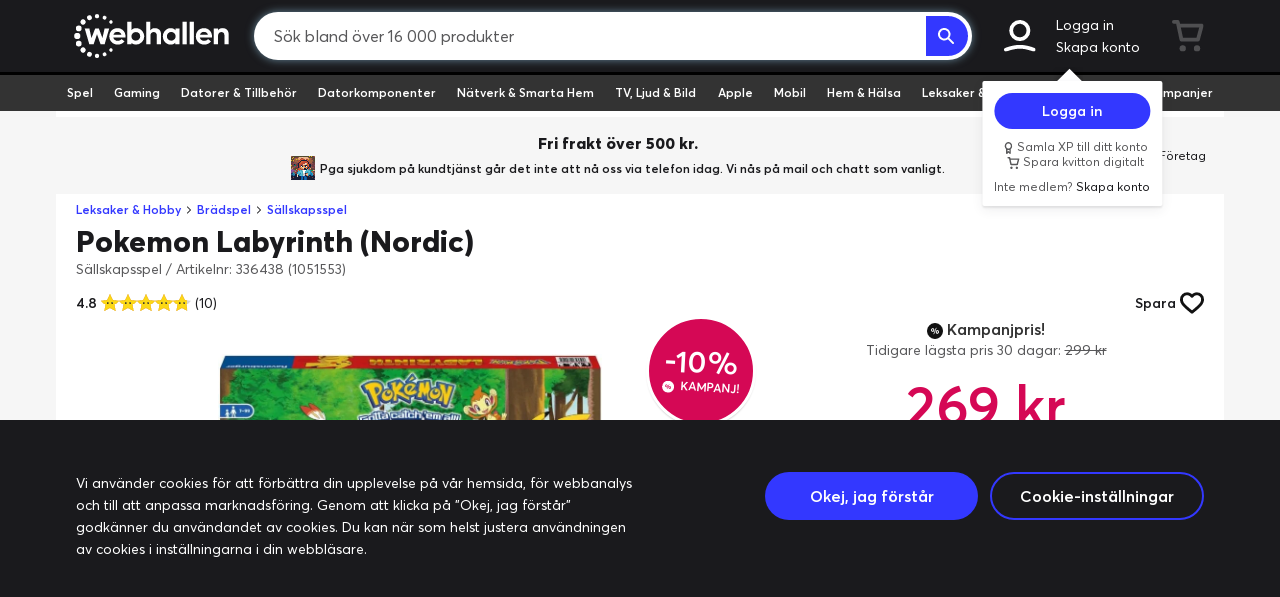

--- FILE ---
content_type: application/javascript
request_url: https://www.webhallen.com/js/202.6692.js
body_size: 372
content:
"use strict";(self.webpackChunk=self.webpackChunk||[]).push([[202],{90202:(e,t,s)=>{s.r(t),s.d(t,{default:()=>o});var a=s(17499);const r={props:{accessories:{type:Array,default:function(){return[]}}},data:function(){return{bus:a.Z,modalOpen:!1}}};const o=(0,s(51900).Z)(r,(function(){var e=this,t=e.$createElement,s=e._self._c||t;return s("div",[s("modal",{staticClass:"ml-3",attrs:{"container-style":"width: 445px; height: 530px;",hideCloseButton:!0},model:{value:e.modalOpen,callback:function(t){e.modalOpen=t},expression:"modalOpen"}},[e.accessories?s("div",{staticClass:"product-accessories-popup"},[s("div",{staticClass:"mb-4 px-0"},[s("h2",{staticClass:"level-one-heading"},[e._v("Har du allt du behöver?")]),e._v(" "),s("p",{staticClass:"text-secondary"},[e._v("Rekommenderade tillbehör")]),e._v(" "),s("product-tip-slider",{attrs:{products:e.accessories,compact:!0,showBuyBtn:!0,loop:!1,showProgressBar:!0,showProductBorder:!1,parentElement:"Product accessory popup"}})],1),e._v(" "),s("br"),e._v(" "),s("div",{staticClass:"add-insurance"},[s("text-button",{attrs:{text:"Behövs inte. Jag har allt nu!",variant:"secondary",width:"wide",center:"center"},on:{click:function(t){e.bus.$emit("modal.close")}}})],1)]):e._e()])],1)}),[],!1,null,null,null).exports}}]);
//# sourceMappingURL=202.6692.js.map

--- FILE ---
content_type: image/svg+xml
request_url: https://www.webhallen.com/img/icons/price/campaign_white.svg
body_size: 173
content:
<svg xmlns="http://www.w3.org/2000/svg" viewBox="0 0 170.48 170.48"><defs><style>.cls-1{fill:#fff;}</style></defs><title>pris_kampanj</title><g id="Layer_2" data-name="Layer 2"><g id="Layer_1-2" data-name="Layer 1"><path class="cls-1" d="M108.42,83.89c-4.55.62-5.8,5.8-5,12.22.83,6.63,3.73,11.18,7.87,10.56s5.59-5.18,4.76-12.22C115.25,88,113,83.27,108.42,83.89Z"/><path class="cls-1" d="M85.24,0a85.24,85.24,0,1,0,85.24,85.24A85.24,85.24,0,0,0,85.24,0ZM43.41,77.68C42,66.5,47.76,57,58.52,55.53c11-1.45,18,5.8,19.46,16.57,1.86,13.25-5.59,21.12-14.9,22.36C53.55,95.69,44.86,89.48,43.41,77.68Zm31.89,42-7.87,1,27.75-70,7.87-1Zm36.86-5c-9.53,1.24-18-5-19.67-16.77C91,86.79,96.83,77.26,107.6,75.82c11-1.45,18,5.8,19.46,16.57C128.72,105.64,121.26,113.5,112.16,114.74Z"/><path class="cls-1" d="M59.35,63.6c-4.35.62-5.8,5.8-5,12.22.83,6.63,3.73,11.18,8.08,10.56,4.14-.62,5.59-5.18,4.76-12.22C66.39,67.74,63.9,63,59.35,63.6Z"/></g></g></svg>


--- FILE ---
content_type: image/svg+xml
request_url: https://www.webhallen.com/api/dynimg/icon/check/1E8540
body_size: -428
content:
<svg xmlns="http://www.w3.org/2000/svg" viewBox="0 0 71.2 61.7"><defs><style>.cls-1{fill:#1E8540;}</style></defs><title>check_121212</title><g id="Layer_2" data-name="Layer 2"><g id="Layer_1-2" data-name="Layer 1"><g id="Layer_2-2" data-name="Layer 2"><g id="Layer_1-2-2" data-name="Layer 1-2"><polygon id="_Path_" data-name=" Path " class="cls-1" points="27.5 61.7 0 29.4 11.4 19.7 27.4 38.5 59.7 0 71.2 9.6 27.5 61.7"/></g></g></g></g></svg>

--- FILE ---
content_type: application/javascript
request_url: https://www.webhallen.com/js/6678.6692.js
body_size: 2021
content:
"use strict";(self.webpackChunk=self.webpackChunk||[]).push([[6678],{76678:(e,t,s)=>{s.r(t),s.d(t,{default:()=>g});var r=s(70538),i=s(37346),n=s(16477),a=s(71614),o=s(75047),v=s(66272),u=s.n(v),c=s(29779),l=s.n(c),d=s(16332),p=s(20629),w=s(91581),f=s(15590),_=s(22267);function h(e,t){var s=Object.keys(e);if(Object.getOwnPropertySymbols){var r=Object.getOwnPropertySymbols(e);t&&(r=r.filter((function(t){return Object.getOwnPropertyDescriptor(e,t).enumerable}))),s.push.apply(s,r)}return s}function m(e){for(var t=1;t<arguments.length;t++){var s=null!=arguments[t]?arguments[t]:{};t%2?h(Object(s),!0).forEach((function(t){b(e,t,s[t])})):Object.getOwnPropertyDescriptors?Object.defineProperties(e,Object.getOwnPropertyDescriptors(s)):h(Object(s)).forEach((function(t){Object.defineProperty(e,t,Object.getOwnPropertyDescriptor(s,t))}))}return e}function b(e,t,s){return t in e?Object.defineProperty(e,t,{value:s,enumerable:!0,configurable:!0,writable:!0}):e[t]=s,e}const y={components:{fixedLines:f.Z},store:o.Z,props:{adminButtons:{type:Boolean,default:!1},review:{type:Object,default:null},userVotes:{type:[Array,Object],default:null},displayProductName:{type:Boolean,default:!1},showDeleteButton:{type:Boolean,default:!1},compact:{type:Boolean,default:!1},isUpvotedReview:{type:Boolean,default:null}},data:function(){return{isUpvoted:!1,isDownvoted:!1,isExpanded:!1,abTest:_.Z}},computed:m(m({shouldShowIfVerified:function(){return!((0,w.xO)(this.review.product)&&!(0,w.bX)(this.user,this.review.product))},userPath:function(){return this.$router.route((0,w.Xf)(this.review.user,"member.achievements"))},avatarStyle:function(){return d.Z.avatarStyle(this.review)},avatarUrl:function(){return d.Z.avatarUrl(this.review)},postedString:function(){return this.languageCode,u()(1e3*this.review.createdAt,{locale:l(),addSuffix:!0,onlyNumeric:!0})},usersVote:{get:function(){return this.userVotes[this.review.id]||0},set:function(e){r.default.set(this.userVotes,this.review.id,e)}},numberOfRows:function(){return this.review.text.split("\n").length},numberOfSymbols:function(){return this.review.text.length}},(0,p.rn)({user:function(e){return e.user}})),(0,p.Se)({isLoggedIn:"user/isLoggedIn",languageCode:"i18n/languageCode",isDark:"user/isDark"})),methods:{tr:n.t.prefix("PRODUCT.REVIEW"),vote:function(e){this.isLoggedIn?(1===this.usersVote?this.review.upvotes--:-1===this.usersVote&&this.review.downvotes--,this.usersVote===e&&(e=0),this.usersVote=e,1===e?this.review.upvotes++:-1===e&&this.review.downvotes++,i.Z.put("review/"+this.review.id+"/vote").data({vote:e}).on("success",(function(){(0,a.Z)("Tack för din röst!")})).go()):(0,a.Z)("Endast medlemmar kan rösta!")}}};const g=(0,s(51900).Z)(y,(function(){var e=this,t=e.$createElement,s=e._self._c||t;return s("div",{class:["review",{compact:e.compact}]},[s("div",{staticClass:"review-header"},[s("ximg",{class:["pixelated avatar",{"avatar-small":!e.review.text||e.compact}],style:e.avatarStyle,attrs:{src:e.avatarUrl,eager:"",ariaLabel:"avatar",role:"img"}}),e._v(" "),s("div",{staticClass:"review-info"},[s("div",{staticClass:"score-time"},[e.review.isHype?s("flames",{attrs:{flames:e.review.rating}}):s("stars",{attrs:{stars:e.review.rating}}),e._v(" "),s("span",{staticClass:"sub-title"},[e._v(e._s(e.postedString))])],1),e._v(" "),s("span",{staticClass:"user"},[e.review.user&&e.review.user.isPublicProfile&&!e.review.isAnonymous?s("router-link",{staticClass:"name",attrs:{to:e.userPath}},[e._v("\n\t\t\t\t\t"+e._s(e.review.user.username)+"\n\t\t\t\t")]):s("span",{staticClass:"name"},[e._v("\n\t\t\t\t\t"+e._s(e.review.user&&!e.review.isAnonymous?e.review.user.username:"No-Face")+"\n\t\t\t\t")]),e._v(" "),e.review.user&&e.review.user.knighthood>0?s("knighthood-icon"):e._e(),e._v(" "),e.review.verifiedPurchase&&e.shouldShowIfVerified?[e.review.isHype?e.review.isHype?[s("span",{staticClass:"review-verified hype",attrs:{title:e.tr("VERIFIED_PREPURCHASE")}}),e._v(" "),e.review.isEmployee?e._e():s("span",{staticClass:"icon-description"},[e._v("\n\t\t\t\t\t\t\t"+e._s(e.tr("VERIFIED_PREPURCHASE"))+"\n\t\t\t\t\t\t")])]:e._e():[s("span",{staticClass:"review-verified purchase",attrs:{title:e.tr("VERIFIED_PURCHASE")}}),e._v(" "),e.review.isEmployee?e._e():s("span",{staticClass:"icon-description"},[e._v("\n\t\t\t\t\t\t\t"+e._s(e.tr("VERIFIED_PURCHASE"))+"\n\t\t\t\t\t\t")])]]:e._e(),e._v(" "),e.review.isEmployee?[s("span",{staticClass:"wh-logo",attrs:{title:"Jobbar på Webhallen"}}),e._v(" "),s("span",{staticClass:"icon-description"},[e._v("Jobbar på webhallen")])]:e._e()],2),e._v(" "),e.review.text&&!e.compact&&e.review.user?s("span",{staticClass:"user-level"},[e._v("\n\t\t\t\tLvl "+e._s(e.review.user.rankLevel)+" "+e._s(e.review.user.avatar.class.title)+"\n\t\t\t")]):e._e(),e._v(" "),!e.compact&&e.review.text||e.adminButtons?s("div",{staticClass:"votes"},[!e.compact&&e.review.text?[s("span",{class:["vote vote-up secondary",{active:e.usersVote>0}],attrs:{title:e.tr("VOTE_UP")},on:{click:function(t){!e.adminButtons&&e.vote(1)}}},[e._v(e._s(e.review.upvotes))]),e._v(" "),s("span",{class:["vote vote-down secondary",{active:e.usersVote<0}],attrs:{title:e.tr("VOTE_DOWN")},on:{click:function(t){!e.adminButtons&&e.vote(-1)}}},[e._v(e._s(e.review.downvotes))])]:e._e(),e._v(" "),e.showDeleteButton&&e.adminButtons?s("text-button",{staticClass:"ml-4",attrs:{text:"Ta bort",size:"tiny",width:"narrow",variant:"destructive"},on:{click:function(t){e.$emit("delete")}}}):e._e()],2):e._e()])],1),e._v(" "),e.review.text?s("div",{class:["review-text",{"compact-review-text":e.abTest.shorterReviews>0&&!e.isExpanded}]},[e.compact?[s("fixed-lines",{attrs:{lines:2,bleedHeight:.2}},e._l(e.review.text.split("\n"),(function(t,r){return s("p",{key:"review-text-"+r},[e._v("\n\t\t\t\t\t"+e._s(t)+"\n\t\t\t\t")])})))]:e._l(e.review.text.split("\n"),(function(t,r){return s("p",{key:"review-text-"+r},[e._v("\n\t\t\t\t"+e._s(t)+"\n\t\t\t")])}))],2):e._e(),e._v(" "),e.abTest.shorterReviews>0&&(e.review.text&&e.numberOfRows>7||e.numberOfSymbols>300)?s("a",{staticClass:"read-more",on:{click:function(t){e.isExpanded=!e.isExpanded}}},[e._v("\n\t\t"+e._s(e.isExpanded?"Visa mindre":"Visa mer")+"\n\t")]):e._e(),e._v(" "),e.displayProductName&&e.review.product?s("span",{staticClass:"sub-title mt-2"},[e._v("\n\t\t"+e._s(e.review.product.name)+"\n\t")]):e._e(),e._v(" "),e.compact?e._e():s("hr",{class:{_strong:e.isUpvotedReview}})])}),[],!1,null,null,null).exports}}]);
//# sourceMappingURL=6678.6692.js.map

--- FILE ---
content_type: image/svg+xml
request_url: https://www.webhallen.com/api/dynimg/category/bradspel/1A1A1D
body_size: -119
content:
<svg xmlns="http://www.w3.org/2000/svg" viewBox="0 0 43.757 38"><defs><style>.a{fill:#1A1A1D;}</style></defs><title>bradspel</title><path class="a" d="M23,34.22l-3.973-3.973A39.266,39.266,0,0,1,1.61,29.409C.6,30.268-.795,32.064.567,33.941a3.728,3.728,0,0,0,1.558,1.047h0l.006,0c.263.109.548.209.851.3a29.12,29.12,0,0,0,9.32,1.384,28.229,28.229,0,0,0,9.4-1.688h0A4.45,4.45,0,0,0,23,34.22Z"/><path class="a" d="M17.538,28.76,14.46,25.682a1.938,1.938,0,0,1,0-2.732l2.171-2.171a11.6,11.6,0,0,1-1.37-6.361,1.932,1.932,0,0,0,1.42-2.052C16.576,11,14.419,11,14.419,11l-1.652-.551-.045-.554-.809.27-.809-.27-.045.554L9.407,11S7.25,11,7.145,12.366a1.932,1.932,0,0,0,1.42,2.052c.211.158.316,6.788-5,10.683-.76,1.08-1.485,1.828-1.42,2.8A39.23,39.23,0,0,0,17.538,28.76Z"/><path class="a" d="M43.28,23.161,31.229,11.109a1.64,1.64,0,0,0-2.311,0L16.866,23.161a1.64,1.64,0,0,0,0,2.311L28.918,37.523a1.638,1.638,0,0,0,2.311,0L43.28,25.472A1.64,1.64,0,0,0,43.28,23.161ZM21.988,25.554a1.75,1.75,0,1,1,2.475,0A1.749,1.749,0,0,1,21.988,25.554Zm6.848-6.848a1.75,1.75,0,1,1,2.475,0A1.749,1.749,0,0,1,28.836,18.706Zm0,6.848a1.75,1.75,0,1,1,2.475,0A1.749,1.749,0,0,1,28.836,25.554Zm0,6.848a1.75,1.75,0,1,1,2.475,0A1.749,1.749,0,0,1,28.836,32.4Zm6.848-6.848a1.75,1.75,0,1,1,2.475,0A1.749,1.749,0,0,1,35.684,25.554Z"/><circle class="a" cx="11.775" cy="5.999" r="5.999"/></svg>

--- FILE ---
content_type: image/svg+xml
request_url: https://www.webhallen.com/api/dynimg/category/datorkomponenter/1A1A1D
body_size: 371
content:
<?xml version="1.0" encoding="utf-8"?>
<!-- Generator: Adobe Illustrator 21.0.0, SVG Export Plug-In . SVG Version: 6.00 Build 0)  -->
<svg version="1.1" id="Lager_1" xmlns="http://www.w3.org/2000/svg" xmlns:xlink="http://www.w3.org/1999/xlink" x="0px" y="0px"
	 viewBox="0 0 256 118.6" style="enable-background:new 0 0 256 118.6;" xml:space="preserve">
<style type="text/css">
	.st0{fill:#1A1A1D;}
</style>
<g>
	<polygon class="st0" points="0.2,0 0.2,5.6 19.1,5.6 19.1,19.1 12.1,19.1 12.1,44.8 19.1,44.8 19.1,54 12.1,54 12.1,79.7 
		19.1,79.7 19.1,103.5 24.2,103.5 24.2,79.7 24.2,54 24.2,44.8 24.2,19.1 24.2,5.6 24.2,0 19.1,0 	"/>
	<rect x="19.1" y="108" class="st0" width="5.1" height="10.5"/>
	<rect x="28" y="1.5" class="st0" width="125.3" height="97.5"/>
	<rect x="48" y="103.4" class="st0" width="99.6" height="11.3"/>
	<path class="st0" d="M156.7,1.5v97.5H256V1.5H156.7z M206.3,86.3c-19.9,0-36.1-16.2-36.1-36.1s16.2-36.1,36.1-36.1
		c19.9,0,36.1,16.2,36.1,36.1C242.4,70.3,226.2,86.3,206.3,86.3z"/>
	<path class="st0" d="M207.7,36.7V17.3c-0.4,0-1-0.1-1.4-0.1c-0.4,0-1,0-1.4,0.1v19.6c0.4,0,1-0.1,1.4-0.1
		C206.9,36.6,207.3,36.7,207.7,36.7z"/>
	<path class="st0" d="M204.9,63.9v19.6c0.4,0,1,0.1,1.4,0.1s1,0,1.4-0.1V63.9c-0.4,0-1,0.1-1.4,0.1C205.9,64,205.3,64,204.9,63.9z"
		/>
	<path class="st0" d="M192.7,50.4c0-0.6,0-1,0.1-1.4h-19.6c0,0.4-0.1,1-0.1,1.4c0,0.4,0,1,0.1,1.4h19.6
		C192.8,51.4,192.7,50.8,192.7,50.4z"/>
	<path class="st0" d="M220,50.4c-0.1,0.4-0.1,0.9-0.1,1.4h19.6c0-0.4,0.1-1,0.1-1.4c0-0.4,0-1-0.1-1.4h-19.6
		C219.9,49.4,220,49.9,220,50.4z"/>
	<path class="st0" d="M216.9,41.7l13.8-13.8c-0.7-0.7-1.3-1.4-2-2l-13.8,13.8C215.6,40.3,216.4,41.1,216.9,41.7z"/>
	<path class="st0" d="M195.7,58.9l-13.8,13.8c0.7,0.7,1.3,1.4,2,2l13.8-13.8C197,60.3,196.3,59.7,195.7,58.9z"/>
	<path class="st0" d="M197.8,39.7l-13.8-13.8c-0.7,0.7-1.4,1.3-2,2l13.8,13.8C196.3,41.1,197,40.3,197.8,39.7z"/>
	<path class="st0" d="M214.9,60.9l13.8,13.8c0.7-0.7,1.4-1.3,2-2l-13.8-13.8C216.4,59.7,215.6,60.3,214.9,60.9z"/>
	<path class="st0" d="M202.5,37.2l-7.5-18c-0.9,0.3-1.8,0.7-2.7,1.1l7.5,18C200.8,37.9,201.7,37.5,202.5,37.2z"/>
	<path class="st0" d="M210.2,63.4l7.5,18c0.9-0.3,1.8-0.7,2.7-1.1l-7.5-18C211.9,62.8,211.1,63.1,210.2,63.4z"/>
	<path class="st0" d="M219.5,46.5l18-7.5c-0.3-0.9-0.7-1.8-1.1-2.7l-18,7.5C218.8,44.7,219.1,45.6,219.5,46.5z"/>
	<path class="st0" d="M193.2,54.1l-18,7.5c0.3,0.9,0.7,1.8,1.1,2.7l18-7.5C193.9,55.9,193.6,55,193.2,54.1z"/>
	<path class="st0" d="M192.4,80.4c0.9,0.4,1.8,0.8,2.7,1.1l7.5-18c-0.9-0.2-1.9-0.7-2.7-1.1L192.4,80.4z"/>
	<path class="st0" d="M220.4,20.3c-0.9-0.4-1.8-0.8-2.7-1.1l-7.5,18c0.9,0.2,1.9,0.7,2.7,1.1L220.4,20.3z"/>
	<path class="st0" d="M218.4,56.8l18,7.5c0.4-0.9,0.8-1.8,1.1-2.7l-18-7.5C219.3,55,218.8,56,218.4,56.8z"/>
	<path class="st0" d="M194.3,43.8l-18-7.5c-0.4,0.9-0.8,1.8-1.1,2.7l18,7.5C193.5,45.6,193.9,44.6,194.3,43.8z"/>
	<circle class="st0" cx="206.3" cy="50.4" r="10.5"/>
</g>
</svg>


--- FILE ---
content_type: image/svg+xml
request_url: https://www.webhallen.com/img/logos/wh_logo_white.svg
body_size: 850
content:
<svg xmlns="http://www.w3.org/2000/svg" viewBox="0 0 392.93 111.54">
<defs>
    <style>
    .cls-1{fill:#fff;}</style>
</defs>
<g id="Layer_2" data-name="Layer 2">
    <g id="Layer_1-2" data-name="Layer 1">
        <g id="Layer_2-2" data-name="Layer 2">
            <g id="Layer_1-2-2" data-name="Layer 1-2">
                <path class="cls-1" d="M15.78,55.74a7.89,7.89,0,1,1-7.89-7.89h0a7.89,7.89,0,0,1,7.89,7.89"/>
                <path class="cls-1" d="M63.63,5.52A5.53,5.53,0,1,1,58.09,0h0a5.53,5.53,0,0,1,5.52,5.52"/>
                <path class="cls-1" d="M63.63,106a5.53,5.53,0,1,1-5.54-5.52h0A5.52,5.52,0,0,1,63.63,106"/>
                <path class="cls-1" d="M27.34,86.5a6.71,6.71,0,1,1-9.49,0h0a6.72,6.72,0,0,1,9.48,0"/>
                <path class="cls-1" d="M96.68,17.16a4.34,4.34,0,1,1-6.14,0,4.35,4.35,0,0,1,6.14,0"/>
                <path class="cls-1" d="M96.68,88.17a4.34,4.34,0,1,1-6.14,0,4.35,4.35,0,0,1,6.14,0"/>
                <path class="cls-1" d="M19,75a7.3,7.3,0,1,1-7.3-7.3A7.3,7.3,0,0,1,19,75h0"/>
                <path class="cls-1" d="M44.54,7a6.12,6.12,0,1,1-8-3.31,6.13,6.13,0,0,1,8,3.31h0"/>
                <path class="cls-1" d="M81.88,100.24a4.93,4.93,0,1,1-6.45-2.67,4.93,4.93,0,0,1,6.45,2.67h0"/>
                <path class="cls-1" d="M41.23,96.48a6.12,6.12,0,1,1-8,3.31,6.13,6.13,0,0,1,8-3.31h0"/>
                <path class="cls-1" d="M79.21,4.79a4.93,4.93,0,1,1-6.45,2.67,4.94,4.94,0,0,1,6.45-2.67"/>
                <path class="cls-1" d="M11.71,29.22a7.3,7.3,0,1,1-7.3,7.3,7.3,7.3,0,0,1,7.3-7.3"/>
                <path class="cls-1" d="M27.34,15.49a6.7,6.7,0,1,1-9.48,0,6.71,6.71,0,0,1,9.48,0h0"/>
                <path class="cls-1" d="M130.51,56.44c0-11.19-8.39-20.68-20.25-20.68-12.8,0-20.85,9.66-20.85,20.93,0,11.78,9.33,20.85,21.44,20.85,6.87,0,13.31-3.05,17-8.22l-7.12-5.68a12.49,12.49,0,0,1-9.91,4.41c-6,0-10-3.48-11.19-8.31h30.68A21.43,21.43,0,0,0,130.51,56.44Zm-30.59-4a10.66,10.66,0,0,1,10.25-7.21c5,0,9.24,3.14,9.83,7.21Z"/>
                <path class="cls-1" d="M157.38,35.76c-3.3,0-8.9.94-11.78,5.09V19.58H135.18v57.2H145.6V73.39a19,19,0,0,0,11.53,4.15,20.8,20.8,0,0,0,21-20.51C178.14,45.59,169.24,35.76,157.38,35.76Zm-.59,31.78c-6.19,0-11.19-4.41-11.19-10.51a11,11,0,0,1,10.72-11.27h.47A11.34,11.34,0,0,1,167.89,57c0,5.29-4.83,10.54-11.1,10.54Z"/>
                <path class="cls-1" d="M205.38,35.76c-4.58,0-9,1.36-11.78,5.68V19.58H183.09v57.2h10.76v-22c0-6,3.9-9.07,8.47-9.07,4.92,0,7.8,3.22,7.8,9v22h10.76V51.27c0-9.83-6.52-15.51-15.5-15.51"/>
                <path class="cls-1" d="M257.51,36.53v4.91c-2.46-3.73-6.11-5.68-12.46-5.68-9.32,0-19.57,8.56-19.57,21.19s10.42,20.59,19.57,20.59c5.93,0,9.41-1.86,12.2-4.92v4.16H268V36.53Zm-10.68,31c-6.1,0-11.1-5-11.1-10.59A11.14,11.14,0,1,1,258,56.2q0,.33,0,.66c0,5.68-5,10.68-11.17,10.68Z"/>
                <rect class="cls-1" x="275.49" y="19.58" width="10.76" height="57.2"/>
                <rect class="cls-1" x="293.65" y="19.58" width="10.76" height="57.2"/>
                <path class="cls-1" d="M350.47,56.44c0-11.19-8.39-20.68-20.25-20.68-12.8,0-20.85,9.66-20.85,20.93,0,11.78,9.32,20.85,21.44,20.85,6.86,0,13.3-3.05,16.95-8.22l-7.12-5.68a12.5,12.5,0,0,1-9.92,4.41c-6,0-10-3.48-11.18-8.31h30.67A21.39,21.39,0,0,0,350.47,56.44Zm-30.59-4a10.66,10.66,0,0,1,10.25-7.21c5,0,9.24,3.14,9.83,7.21Z"/>
                <path class="cls-1" d="M377.42,35.76c-4.57,0-9,1.36-11.78,5.68V36.53h-10.5V76.78H365.9v-22c0-6,3.9-9.07,8.47-9.07,4.92,0,7.8,3.22,7.8,9v22h10.76V51.27c0-9.83-6.53-15.51-15.51-15.51"/>
                <polygon class="cls-1" points="38.53 76.78 49.38 76.78 58.1 51.1 67.17 76.78 77.43 76.78 89.22 36.53 77.44 36.53 71.92 60.94 62.68 36.53 53.53 36.53 44.04 60.94 38.6 36.53 26.91 36.53 38.53 76.78"/>
            </g>
        </g>
    </g>
</g>
</svg>


--- FILE ---
content_type: application/javascript
request_url: https://www.webhallen.com/js/9887.6692.js
body_size: 2691
content:
"use strict";(self.webpackChunk=self.webpackChunk||[]).push([[9887],{59887:(t,e,n)=>{n.r(e),n.d(e,{default:()=>m});var i,r=n(71614),o=n(75047),u=n(16477),a=n(91581),s=n(17499),d=n(20629),c=n(17984);function l(t,e){var n=Object.keys(t);if(Object.getOwnPropertySymbols){var i=Object.getOwnPropertySymbols(t);e&&(i=i.filter((function(e){return Object.getOwnPropertyDescriptor(t,e).enumerable}))),n.push.apply(n,i)}return n}function p(t){for(var e=1;e<arguments.length;e++){var n=null!=arguments[e]?arguments[e]:{};e%2?l(Object(n),!0).forEach((function(e){h(t,e,n[e])})):Object.getOwnPropertyDescriptors?Object.defineProperties(t,Object.getOwnPropertyDescriptors(n)):l(Object(n)).forEach((function(e){Object.defineProperty(t,e,Object.getOwnPropertyDescriptor(n,e))}))}return t}function h(t,e,n){return e in t?Object.defineProperty(t,e,{value:n,enumerable:!0,configurable:!0,writable:!0}):t[e]=n,t}const f={store:o.Z,props:(i={product:{type:Object,required:!0},size:{default:"big"},buttonSize:{type:String,default:"normal"},insured:{type:Boolean,default:!1},secondaryBuyButton:{type:Boolean,default:!1},shouldShowAccessoriesPopup:{type:Boolean,default:!1}},h(i,"buttonSize",{type:String,default:"normal"}),h(i,"stretch",{type:Boolean,default:!1}),h(i,"width",{type:String,default:"normal",required:!1}),h(i,"center",{type:Boolean,default:!1}),h(i,"parentElement",{type:String,default:""}),h(i,"subscription",{type:Boolean,default:!1}),h(i,"selectedBundleProducts",{type:Array,default:function(){return[]}}),i),data:function(){return{buyButtonClicked:!1}},mounted:function(){s.Z.$on("product-page.add-to-cart",this.showGoToCartButton),s.Z.$on("product-page.remove-from-cart",this.changeCartButton),s.Z.$on("btn.update",this.changeCartButton)},beforeDestroy:function(){s.Z.$off("product-page.add-to-cart",this.showGoToCartButton),s.Z.$off("product-page.remove-from-cart",this.changeCartButton),s.Z.$off("btn.update",this.changeCartButton)},methods:{convertToCdnUrl:a.ak,t:u.t.prefix("BUY_BTN"),addToCart:function(){var t,e=this;if(this.fullyBooked)(0,r.Z)("Denna produkt är tillfälligt fullbokad och kan därför inte läggas till i varukorgen");else if(this.product.discontinued>0&&!this.inStock)(0,r.Z)("Denna produkt har tyvärr utgått och kan därför inte läggas till i varukorgen");else{if(!this.notYetAvailable){(0,a.MY)("optimize.add_to_cart");var n={};this.insured&&(void 0===this.product.extraData&&(n={}),n.insured=!0),n.source=this.$route.name;var i=o.Z.state.cart.rows.map((function(t){return t.product.id})),u=i.some((function(t){return t===e.product.id})),s=i.some((function(t){return 290553===t}))&&290553!==this.product.id,d=i.some((function(t){return 391620===t}))&&391620!==this.product.id;if(s||d)return 290553===this.product.id&&d||391620===this.product.id&&s?(0,r.Z)("Ajdå! Denna produkt kan tyvärr inte kombineras med din nuvarande varukorg. Slutför din första beställning eller töm din varukorg."):(0,r.Z)("Ajdå! Din varukorg innehåller både fysiska och digitala produkter. Slutför din första beställning eller töm din varukorg."),!1;if(u&&!this.selectedBundleProducts.length)return(0,r.Z)("Du har redan denna vara i varukorgen."),!1;if(this.selectedBundleProducts.length){var l=[];u||l.push({product:this.product,amount:1}),this.selectedBundleProducts.forEach((function(t){var n=Object.assign({},t);t.id===e.product.id||i.includes(t.id)||l.push({product:n,amount:1})})),this.$store.dispatch("cart/addMany",{products:l,extraData:n,trackingData:{event:"addToCart",source:"Product page bundle",coupon:!0}})}else{var p={event:"addToCart",source:""!==this.parentElement?this.parentElement:this.$route.name,rating:!0,stock:!0,coupon:!0};this.$store.dispatch("cart/add",{product:this.product,extraData:n,trackingData:p})}if(null!==(t=this.product)&&void 0!==t&&t.ticket){var h={touchpoint:(0,c.n)()?"DESKTOP":"MOBILE"};waja.get("productdiscovery/click/"+this.product.ticket+"/addToCart").data(h).go()}for(var f=this.$parent;f;){if(f.buyButtonClick){f.buyButtonClick(this.product);break}f=f.$parent}return!0}(0,r.Z)("Denna produkt kan inte köpas ännu!")}},openLogin:function(t){t.preventDefault(),this.isLoggedIn||s.Z.$emit("open:login"),this.minimumRankRuleFulfilled||this.isLoggedIn?this.minimumRankRuleFulfilled||!this.isLoggedIn||(0,r.Z)("Du har för låg medlemsnivå för kunna köpa denna produkt"):(0,r.Z)("Du behöver vara inloggad för att kunna köpa denna produkt")},updateButton:function(t){t.preventDefault();var e=!1;this.buyButtonClicked?(s.Z.$emit("cart:open"),s.Z.$emit("product-page.remove-from-cart"),s.Z.$emit("modal.close")):this.subscription?this.$emit("addPhoneSubscription"):(e=this.addToCart())&&(this.$emit("triggerInsurance"),this.$emit("getOffers")),this.canBuy&&!this.subscription&&e&&(this.buyButtonClicked=!0)},showGoToCartButton:function(t){this.buyButtonClicked=!0,"main-prod"===t&&s.Z.$emit("product-page.main-product-added")},changeCartButton:function(){this.buyButtonClicked=!1},scrollToTop:function(){(0,a.dv)(0,.5)},showMailInput:function(){s.Z.$emit("show-mail-input-modal")}},computed:p(p({canBuy:function(){return!this.onlyStorePickup&&!this.fullyBooked&&!(this.product.discontinued>0&&!this.inStock)&&!this.notYetAvailable&&this.minimumRankRuleFulfilled},onlyStorePickup:function(){var t,e=this;if(Object.keys(this.product.stock).length&&(null===(t=this.product.stock)||void 0===t||!t.download)){var n=this.product.stock.web;return this.eolFromStoreShipmentEnabled||(n=Object.keys(this.product.stock.webStock).some((function(t){return!e.product.stock.hasOwnProperty(t)&&e.product.stock.webStock[t]}))),this.product.discontinued>0&&this.isReleased&&!n&&this.product.stock.isTrue}return!1},isReleased:function(){if(!this.product||!this.product.release)return!0;var t=new Date;return t.setTime(1e3*this.product.release.timestamp),new Date>=t},inStock:function(){if(this.product.stock){var t=this.product.stock;for(var e in t)if((!isNaN(e)||"web"===e)&&t[e]>0)return!0}return!1},notYetAvailable:function(){return this.product.statusCodes&&this.product.statusCodes.indexOf(10)>=0},fullyBooked:function(){return this.product.statusCodes&&this.product.statusCodes.indexOf(9)>=0},mailCustomerWhenAvailable:function(){return(0,a.xO)(this.product)?!(0,a.bX)(this.user,this.product):this.product.statusCodes&&this.product.statusCodes.indexOf(11)>=0},type:function(){return this.notYetAvailable?"not-yet-available":this.fullyBooked?"fully-booked":this.product.discontinued>0&&!this.inStock?"unavailable":this.isReleased?"buy":"preorder"},text:function(){return this.onlyStorePickup?"Kan endast köpas i butik":this.subscription?"Köp med abonnemang":!this.isLoggedIn&&this.product.minimumRankLevel>0?"Enbart tillgänglig för medlemmar":this.isLoggedIn&&this.product.minimumRankLevel>this.userRankLevel?"Ej tillgänglig för din medlemsnivå":this.buyButtonClicked?"Gå till varukorgen":"buy"===this.type&&"small"===this.size?"":this.t(this.type.toUpperCase()+"."+this.size.toUpperCase())},title:function(){return this.t(this.type.toUpperCase()+".BIG")},minimumRankRuleFulfilled:function(){return!(!this.isLoggedIn&&this.product.minimumRankLevel>0||this.isLoggedIn&&this.product.minimumRankLevel>this.userRankLevel)}},(0,d.Se)({isLoggedIn:"user/isLoggedIn",userRankLevel:"user/rankLevel"})),(0,d.rn)({user:function(t){return t.user},eolFromStoreShipmentEnabled:function(t){return t.shippingMethodRelatedInfo.eolFromStoreShipmentEnabled}})),watch:{product:function(t,e){t.id!==e.id&&(this.buyButtonClicked=!1)}}};const m=(0,n(51900).Z)(f,(function(){var t=this,e=t.$createElement,n=t._self._c||e;return n("transition",{attrs:{name:"fade",mode:"out-in"}},[t.mailCustomerWhenAvailable?n("text-button",{staticClass:"_secondary",attrs:{text:"Meddela mig",size:t.buttonSize,width:t.width,center:t.center},on:{click:function(e){t.showMailInput()}}}):t.product.minimumRankLevel&&t.product.minimumRankLevel>this.userRankLevel?n("text-button",{attrs:{variant:t.secondaryBuyButton?"secondary":null,text:t.text,size:t.buttonSize,width:t.width,center:t.center,disabled:!t.canBuy},on:{click:t.openLogin}}):!t.buyButtonClicked&&t.product.price?n("text-button",{attrs:{variant:t.secondaryBuyButton?"secondary":null,text:t.text,size:t.buttonSize,width:t.width,center:t.center,disabled:!t.canBuy},on:{click:t.updateButton}}):t.product.price?n("text-button",{attrs:{variant:"cart",leftIcon:"check_mark",rightIcon:"chevron_right",text:t.text||"&nbsp;",size:t.buttonSize,width:t.width,center:t.center},on:{click:t.updateButton}}):t._e()],1)}),[],!1,null,null,null).exports}}]);
//# sourceMappingURL=9887.6692.js.map

--- FILE ---
content_type: image/svg+xml
request_url: https://www.webhallen.com/img/icons/product_return.svg
body_size: 234
content:
<?xml version="1.0" encoding="UTF-8"?><svg id="b" xmlns="http://www.w3.org/2000/svg" viewBox="0 0 308.667 230.531"><defs><style>.d{fill:#121212;}</style></defs><g id="c"><path class="d" d="M218.958,51.113H63.163l19.532-19.532c7.225-7.225,7.225-18.938,0-26.163s-18.938-7.224-26.163,0L5.42,56.53c-.432,.431-.84,.886-1.228,1.358-.173,.21-.323,.432-.485,.648-.2,.267-.406,.528-.592,.805-.175,.261-.326,.532-.486,.799-.15,.25-.307,.495-.445,.753-.146,.273-.27,.553-.4,.831-.127,.269-.262,.534-.376,.81-.112,.27-.202,.545-.3,.818-.106,.296-.22,.588-.312,.891-.083,.273-.143,.55-.212,.826-.078,.309-.165,.614-.227,.929-.063,.318-.1,.639-.146,.959-.04,.277-.092,.549-.12,.83-.058,.592-.088,1.186-.09,1.78,0,.015-.002,.029-.002,.044s.002,.029,.002,.044c.001,.594,.032,1.188,.09,1.78,.028,.28,.08,.553,.12,.83,.046,.32,.083,.641,.146,.959,.062,.314,.148,.618,.227,.926,.07,.277,.13,.556,.213,.83,.091,.301,.204,.592,.31,.887,.099,.274,.189,.551,.301,.822,.114,.275,.248,.539,.375,.807,.131,.279,.255,.561,.402,.835,.138,.256,.294,.5,.442,.749,.161,.269,.313,.541,.488,.803,.184,.275,.388,.533,.586,.797,.164,.219,.316,.444,.491,.657,.387,.472,.795,.925,1.226,1.356h0l50.222,50.222c3.613,3.613,8.347,5.419,13.082,5.418,4.734,0,9.47-1.807,13.082-5.418,7.225-7.225,7.225-18.938,0-26.163l-18.641-18.641H218.958c29.063,0,52.708,23.645,52.708,52.709s-23.645,52.708-52.708,52.708c-10.218,0-18.5,8.283-18.5,18.5s8.282,18.5,18.5,18.5c49.465,0,89.708-40.243,89.708-89.709s-40.243-89.708-89.708-89.708Z"/></g></svg>

--- FILE ---
content_type: application/javascript
request_url: https://www.webhallen.com/js/4752.6692.js
body_size: 799
content:
"use strict";(self.webpackChunk=self.webpackChunk||[]).push([[4752],{74752:(t,e,r)=>{r.r(e),r.d(e,{default:()=>s});const o={props:{productPrice:{type:Object,required:!0},compact:{type:Boolean,default:!1},showWhenSaleOver:{type:Boolean,default:!1},overBookingProtection:{type:Boolean,default:!1}},data:function(){return{showCountDown:!1}},computed:{saleEndPrefix:function(){var t="";return this.compact&&this.productPrice.maxAmountForPrice||this.salesProgress>=1?t="":this.daysUntilEndOfSale>3?t="Slutar":(this.showCountDown||this.daysUntilEndOfSale>0)&&(t="Slutar om"),t},formattedSaleEnds:function(){var t="";if(this.salesProgress>=1||0===this.productPrice.amountLeft)t="Dealen är slut";else if(this.daysUntilEndOfSale>3)this.setShowCountDown(!1),t=this.endOfSale.toLocaleDateString("sv-SE",{year:"numeric",month:"numeric",day:"numeric"});else if(this.daysUntilEndOfSale>0){this.setShowCountDown(!1);var e=this.daysUntilEndOfSale>1?"dagar":"dag";t=this.daysUntilEndOfSale+" "+e}else this.setShowCountDown(!0);return t},formattedProductAmount:function(){return this.saleOver?this.productPrice.maxAmountForPrice+"/"+this.productPrice.maxAmountForPrice+" sålda":this.productPrice.flashSale?Math.min(this.productPrice.soldAmount||0,this.productPrice.maxAmountForPrice)+"/"+this.productPrice.maxAmountForPrice+" sålda":(this.productPrice.amountLeft||0)+(this.overBookingProtection?" st kvar tills fullbokad.":" st kvar till kampanjpris.")},formattedCountdown:function(){return this.saleOver?new Date:this.endOfSale},salesProgress:function(){return this.saleOver?1:this.productPrice.maxAmountForPrice&&this.productPrice.soldAmount?this.productPrice.soldAmount/this.productPrice.maxAmountForPrice:0},saleOver:function(){var t=new Date;return this.productPrice.nearlyOver&&t>=this.endOfSale},daysUntilEndOfSale:function(){var t=new Date;return Math.floor((this.endOfSale-t)/864e5)},showElement:function(){return!!this.showWhenSaleOver||(this.productPrice.flashSale?!(this.salesProgress>=1):this.productPrice.amountLeft?!this.saleOver&&(this.productPrice.amountLeft<=30||this.daysUntilEndOfSale<=3):!this.saleOver&&this.daysUntilEndOfSale<3)},showProductAmount:function(){return this.productPrice.maxAmountForPrice||this.productPrice.amountLeft&&this.productPrice.amountLeft<=30},endOfSale:function(){return new Date(this.productPrice.endAt)},flashSaleClasses:function(){return[{"sales-progress":this.productPrice.flashSale&&this.productPrice.maxAmountForPrice,compact:this.compact,"sale-over":this.salesProgress>=1,"pre-book":this.overBookingProtection}]}},methods:{setShowCountDown:function(t){this.showCountDown=t}}};const s=(0,r(51900).Z)(o,(function(){var t=this,e=t.$createElement,r=t._self._c||e;return t.showElement?r("div",{class:["flash-sale",t.flashSaleClasses]},[t.showProductAmount?[t.productPrice.flashSale&&t.productPrice.maxAmountForPrice?r("progress-bar",{attrs:{value:t.salesProgress,gradientColors:["#D50855","#FED900"]}}):t._e(),t._v(" "),r("span",{staticClass:"product-amount"},[t._v("\n\t\t\t"+t._s(t.formattedProductAmount)+" \n\t\t")])]:t._e(),t._v(" "),t.productPrice.flashSale||t.daysUntilEndOfSale<=3?r("span",{staticClass:"end-time"},[t._v("\n\t\t"+t._s(t.saleEndPrefix)+"\n\t\t"),t.showCountDown?r("countdown-timer",{attrs:{targetTime:t.formattedCountdown,compactCountdown:""}}):[t._v("\n\t\t\t"+t._s(t.formattedSaleEnds)+"\n\t\t")]],2):t._e()],2):t._e()}),[],!1,null,null,null).exports}}]);
//# sourceMappingURL=4752.6692.js.map

--- FILE ---
content_type: image/svg+xml
request_url: https://www.webhallen.com/api/dynimg/icon/heart/D6D6D6
body_size: -437
content:
<svg xmlns="http://www.w3.org/2000/svg" viewBox="0 0 16.26 13.86"><defs><style>.cls-1{fill:#D6D6D6;}</style></defs><title>heart_121212</title><g id="Layer_2" data-name="Layer 2"><g id="Isolation_Mode" data-name="Isolation Mode"><path class="cls-1" d="M16.26,4c0,5.64-8.13,9.88-8.13,9.88S0,9.76,0,4C0-.5,6.44-1.48,8.13,2.54,9.63-1.51,16.26-.49,16.26,4Z"/></g></g></svg>

--- FILE ---
content_type: application/javascript
request_url: https://www.webhallen.com/js/3972.6692.js
body_size: 160
content:
"use strict";(self.webpackChunk=self.webpackChunk||[]).push([[3972],{3972:(o,t,l)=>{l.r(t),l.d(t,{default:()=>n});var e=l(91581);const a={data:function(){return{modalOpen:!1,imageSource:(0,e.ak)("/img/member/knighthood/knighthood23-thumb.svg")}},methods:{convertToCdnUrl:e.ak}};const n=(0,l(51900).Z)(a,(function(){var o=this,t=o.$createElement,l=o._self._c||t;return l("modal",{model:{value:o.modalOpen,callback:function(t){o.modalOpen=t},expression:"modalOpen"}},[l("div",{staticClass:"knighthood",attrs:{slot:"label"},slot:"label"},[l("div",{staticClass:"knighthood-symbol clickable"},[l("img",{staticClass:"knighthood-icon",attrs:{src:o.imageSource,alt:"knighthood23.svg"}})])]),o._v(" "),!0===o.modalOpen?l("knighthood-modal"):o._e()],1)}),[],!1,null,null,null).exports}}]);
//# sourceMappingURL=3972.6692.js.map

--- FILE ---
content_type: application/javascript
request_url: https://www.webhallen.com/js/4012.6692.js
body_size: 1597
content:
(self.webpackChunk=self.webpackChunk||[]).push([[4012],{41609:(t,e,r)=>{var n=r(280),i=r(64160),s=r(35694),o=r(1469),c=r(98612),u=r(44144),a=r(25726),l=r(36719),f=Object.prototype.hasOwnProperty;t.exports=function(t){if(null==t)return!0;if(c(t)&&(o(t)||"string"==typeof t||"function"==typeof t.splice||u(t)||l(t)||s(t)))return!t.length;var e=i(t);if("[object Map]"==e||"[object Set]"==e)return!t.size;if(a(t))return!n(t).length;for(var r in t)if(f.call(t,r))return!1;return!0}},44012:(t,e,r)=>{"use strict";r.r(e),r.d(e,{default:()=>g});var n=r(41609),i=r.n(n),s=r(20629),o=r(75047),c=(r(17499),r(15616)),u=r.n(c),a=r(29779),l=r.n(a);function f(t,e){return function(t){if(Array.isArray(t))return t}(t)||function(t,e){var r=null==t?null:"undefined"!=typeof Symbol&&t[Symbol.iterator]||t["@@iterator"];if(null==r)return;var n,i,s=[],o=!0,c=!1;try{for(r=r.call(t);!(o=(n=r.next()).done)&&(s.push(n.value),!e||s.length!==e);o=!0);}catch(t){c=!0,i=t}finally{try{o||null==r.return||r.return()}finally{if(c)throw i}}return s}(t,e)||function(t,e){if(!t)return;if("string"==typeof t)return p(t,e);var r=Object.prototype.toString.call(t).slice(8,-1);"Object"===r&&t.constructor&&(r=t.constructor.name);if("Map"===r||"Set"===r)return Array.from(t);if("Arguments"===r||/^(?:Ui|I)nt(?:8|16|32)(?:Clamped)?Array$/.test(r))return p(t,e)}(t,e)||function(){throw new TypeError("Invalid attempt to destructure non-iterable instance.\nIn order to be iterable, non-array objects must have a [Symbol.iterator]() method.")}()}function p(t,e){(null==e||e>t.length)&&(e=t.length);for(var r=0,n=new Array(e);r<e;r++)n[r]=t[r];return n}function d(t,e){var r=Object.keys(t);if(Object.getOwnPropertySymbols){var n=Object.getOwnPropertySymbols(t);e&&(n=n.filter((function(e){return Object.getOwnPropertyDescriptor(t,e).enumerable}))),r.push.apply(r,n)}return r}function h(t){for(var e=1;e<arguments.length;e++){var r=null!=arguments[e]?arguments[e]:{};e%2?d(Object(r),!0).forEach((function(e){v(t,e,r[e])})):Object.getOwnPropertyDescriptors?Object.defineProperties(t,Object.getOwnPropertyDescriptors(r)):d(Object(r)).forEach((function(e){Object.defineProperty(t,e,Object.getOwnPropertyDescriptor(r,e))}))}return t}function v(t,e,r){return e in t?Object.defineProperty(t,e,{value:r,enumerable:!0,configurable:!0,writable:!0}):t[e]=r,t}const y={store:o.Z,props:{product:{type:Object,required:!0},shippingPriceFrom:{type:String,required:!0}},data:function(){return{filteredMethods:{}}},computed:h(h(h({},(0,s.rn)({deliveryDates:function(t){return t.user.deliveryDates},earliestDelivery:function(t){return t.user.earliestDeliveryDate},fetched:function(t){return t.user.deliveryDates.fetched}})),(0,s.Se)({isLoggedIn:"user/isLoggedIn",userZipCode:"user/hasZipCode"})),{},{price:function(){return this.product.price.price},textIndex:function(){var t="";return this.isLoggedIn&&(t=this.price>=500?1:0),this.isLoggedIn||(t=2),t},inStock:function(){return this.product.stock.web>0},now:function(){var t=Date.now();return u()(t,"dddd",{locale:l()})}}),watch:{deliveryDates:function(t,e){i()(t)||this.checkDeliveryConstraints()},product:function(t,e){i()(e)||this.checkDeliveryConstraints()},filteredMethods:function(t,e){i()(t)||this.$store.commit("user/updateEarliestDeliveryDate",this.filteredMethods)},now:function(){this.getDeliveryDates()}},mounted:function(){this.getDeliveryDates(),this.checkDeliveryConstraints()},methods:{checkDeliveryConstraints:function(){if(this.inStock){var t=this.product.possibleDeliveryMethods.toString(),e=this.product.stock.isSentFromStore>0?["1","3"]:t,r={};Object.entries(this.deliveryDates).forEach((function(t){var n=f(t,2),i=n[0],s=n[1];r[i]=Object.keys(s).filter((function(t){return e.includes(t)})).reduce((function(t,e){return t[e]=s[e],t}),{})})),this.filteredMethods=r}},getDeliveryDates:function(){this.userZipCode&&this.now>this.fetched&&this.$store.dispatch("user/getDeliveryDates",this.userZipCode)}}};const g=(0,r(51900).Z)(y,(function(){var t=this,e=t.$createElement,r=t._self._c||e;return r("div",{staticStyle:{display:"none"}},[t.inStock?r("img",{attrs:{src:"/img/icons/product_calendar.svg",alt:"icon calender"}}):t._e(),t._v(" "),t.inStock?r("p",{staticClass:"text mt-1 mb-1"},[t._v("\n\t\tLeverans\n\t\t"),t.isLoggedIn?r("span",{staticClass:"semibold"},[t._v(t._s(t.earliestDelivery))]):t._e(),t._v(" "),t.isLoggedIn?t._e():r("span",{staticClass:"semibold"},[t._v("1-2 dagar")])]):t._e(),t._v(" "),r("img",{attrs:{src:"/img/icons/product_truck.svg",alt:"icon truck"}}),t._v(" "),r("p",{staticClass:"text mt-1 mb-1"},[0===t.textIndex?r("span",[t._v(" Fri frakt. Hämta gratis i butik.")]):t._e(),t._v(" "),1===t.textIndex?r("span",[t._v(" Fri hemleverans.  Hämta gratis i butik.")]):t._e(),t._v(" "),2===t.textIndex?r("span",[t._v(" "+t._s(t.shippingPriceFrom)+" ")]):t._e()]),t._v(" "),r("img",{attrs:{src:"/img/icons/product_return.svg",alt:"icon return"}}),t._v(" "),r("p",{staticClass:"mt-1 mb-1"},[t._v("30 dagars öppet köp")])])}),[],!1,null,null,null).exports}}]);
//# sourceMappingURL=4012.6692.js.map

--- FILE ---
content_type: image/svg+xml
request_url: https://www.webhallen.com/api/dynimg/category/natverk_smarta_hem/1A1A1D
body_size: -52
content:
<?xml version="1.0" encoding="utf-8"?>
<!-- Generator: Adobe Illustrator 21.0.0, SVG Export Plug-In . SVG Version: 6.00 Build 0)  -->
<svg version="1.1" id="Lager_1" xmlns="http://www.w3.org/2000/svg" xmlns:xlink="http://www.w3.org/1999/xlink" x="0px" y="0px"
	 viewBox="0 0 256 207.5" style="enable-background:new 0 0 256 207.5;" xml:space="preserve">
<style type="text/css">
	.st0{fill:#1A1A1D;}
</style>
<path class="st0" d="M124.9,1L2.7,83.7c-4.5,3.1-2.4,10.2,3.1,10.2H16c0.7,0,1.3,0.6,1.3,1.3v106.5c0,3.1,2.5,5.6,5.6,5.6h210.3
	c3.1,0,5.6-2.5,5.6-5.6V95.2c0-0.7,0.6-1.3,1.3-1.3h10.2c5.5,0,7.7-7.1,3.1-10.2L131.2,1C129.3-0.3,126.8-0.3,124.9,1z M148.4,156
	c-1.6,1.6-4.1,1.7-5.9,0.2c-3.9-3.2-8.9-5.2-14.4-5.2c-5.5,0-10.5,2-14.4,5.2c-1.8,1.4-4.3,1.4-5.9-0.2l-4.4-4.4
	c-1.8-1.8-1.7-4.7,0.2-6.3c6.6-5.7,15.2-9.1,24.6-9.1c9.3,0,17.9,3.5,24.5,9.2c1.9,1.6,2,4.6,0.2,6.3L148.4,156z M168.8,135.6
	c-1.6,1.6-4.3,1.8-6,0.2c-9.2-8.3-21.3-13.5-34.7-13.5c-13.4,0-25.5,5.2-34.7,13.5c-1.7,1.6-4.4,1.4-6-0.2l-4.3-4.3
	c-1.8-1.8-1.7-4.6,0.2-6.3c11.8-10.9,27.6-17.5,44.9-17.5c17.2,0,33,6.7,44.8,17.5c1.8,1.7,1.9,4.5,0.2,6.3L168.8,135.6z
	 M188.2,116.3c-1.7,1.7-4.3,1.7-6,0.1C168,103,148.9,94.8,128,94.8S88.1,103,74,116.4c-1.7,1.6-4.4,1.6-6-0.1l-4.4-4.4
	c-1.7-1.7-1.7-4.5,0.1-6.2c16.8-15.9,39.5-25.6,64.4-25.6c24.9,0,47.6,9.7,64.4,25.6c1.8,1.7,1.8,4.5,0.1,6.2L188.2,116.3z"/>
</svg>


--- FILE ---
content_type: image/svg+xml
request_url: https://www.webhallen.com/img/icons/price/campaign_mini.svg
body_size: 14
content:
<svg xmlns="http://www.w3.org/2000/svg" viewBox="0 0 170.4 170.4"><defs><style>.cls-1{fill:#fff;}.cls-2{fill:#d50855;}</style></defs><title>kampanjpris_minibubbla</title><g id="Layer_2" data-name="Layer 2"><g id="Layer_1-2" data-name="Layer 1"><g id="Layer_2-2" data-name="Layer 2"><g id="Layer_1-2-2" data-name="Layer 1-2"><path class="cls-1" d="M108.4,83.9c-4.6.6-5.8,5.8-5,12.2.8,6.6,3.7,11.2,7.9,10.6s5.6-5.2,4.8-12.2C115.2,88,113,83.3,108.4,83.9Z"/><path class="cls-1" d="M85.2,0a85.2,85.2,0,1,0,85.2,85.2h0A85.14,85.14,0,0,0,85.2,0Z"/><path class="cls-1" d="M59.3,63.6c-4.3.6-5.8,5.8-5,12.2.8,6.6,3.7,11.2,8.1,10.6,4.1-.6,5.6-5.2,4.8-12.2C66.4,67.7,63.9,63,59.3,63.6Z"/></g></g><polygon class="cls-2" points="75.3 119.7 67.4 120.7 95.2 50.7 103.1 49.7 75.3 119.7"/><path class="cls-2" d="M127.1,92.4c-1.5-10.8-8.5-18-19.5-16.6C96.8,77.2,91,86.8,92.5,97.9c1.7,11.8,10.2,18,19.7,16.8C121.3,113.5,128.7,105.6,127.1,92.4Zm-15.8,14.3c-4.2.6-7.1-4-7.9-10.6-.8-6.4.4-11.6,5-12.2s6.8,4.1,7.7,10.6C116.9,101.5,115.5,106.1,111.3,106.7Z"/><path class="cls-2" d="M78,72.1C76.5,61.3,69.5,54,58.5,55.5,47.8,57,42,66.5,43.4,77.7c1.5,11.8,10.1,18,19.7,16.8C72.4,93.2,79.9,85.3,78,72.1ZM62.4,86.4c-4.4.6-7.3-4-8.1-10.6-.8-6.4.7-11.6,5-12.2,4.6-.6,7.1,4.1,7.9,10.6C68,81.2,66.5,85.8,62.4,86.4Z"/></g></g></svg>

--- FILE ---
content_type: image/svg+xml
request_url: https://www.webhallen.com/img/icons/price/campaign.svg
body_size: -113
content:
<svg xmlns="http://www.w3.org/2000/svg" viewBox="0 0 170.48 170.48"><defs><style>.cls-1{fill:#121212;}</style></defs><title>pris_kampanj</title><g id="Layer_2" data-name="Layer 2"><g id="Layer_1-2" data-name="Layer 1"><path class="cls-1" d="M108.42,83.89c-4.55.62-5.8,5.8-5,12.22.83,6.63,3.73,11.18,7.87,10.56s5.59-5.18,4.76-12.22C115.25,88,113,83.27,108.42,83.89Z"/><path class="cls-1" d="M85.24,0a85.24,85.24,0,1,0,85.24,85.24A85.24,85.24,0,0,0,85.24,0ZM43.41,77.68C42,66.5,47.76,57,58.52,55.53c11-1.45,18,5.8,19.46,16.57,1.86,13.25-5.59,21.12-14.9,22.36C53.55,95.69,44.86,89.48,43.41,77.68Zm31.89,42-7.87,1,27.75-70,7.87-1Zm36.86-5c-9.53,1.24-18-5-19.67-16.77C91,86.79,96.83,77.26,107.6,75.82c11-1.45,18,5.8,19.46,16.57C128.72,105.64,121.26,113.5,112.16,114.74Z"/><path class="cls-1" d="M59.35,63.6c-4.35.62-5.8,5.8-5,12.22.83,6.63,3.73,11.18,8.08,10.56,4.14-.62,5.59-5.18,4.76-12.22C66.39,67.74,63.9,63,59.35,63.6Z"/></g></g></svg>

--- FILE ---
content_type: image/svg+xml
request_url: https://www.webhallen.com/img/icons/product_calendar.svg
body_size: 2257
content:
<?xml version="1.0" encoding="UTF-8"?><svg id="b" xmlns="http://www.w3.org/2000/svg" viewBox="0 0 308.724 306.748"><defs><style>.d{fill:#121212;}</style></defs><g id="c"><g><path class="d" d="M308.695,66.882c.006-.194,.029-.384,.029-.58,0-10.217-8.283-18.5-18.5-18.5h-39.483V18.5c0-10.217-8.284-18.5-18.501-18.5s-18.5,8.283-18.5,18.5v29.301s-118.426,0-118.426,0V18.5C95.314,8.282,87.032,0,76.814,0s-18.5,8.283-18.5,18.5v29.302s-39.814,0-39.814,0C8.283,47.802,0,56.084,0,66.302c0,.189,.023,.373,.028,.561v35.938c-.006,.188-.028,.372-.028,.562s.023,.374,.028,.562v184.323c0,8.941,6.342,16.399,14.772,18.124,1.204,.246,2.451,.376,3.728,.376H290.195c10.218,0,18.5-8.282,18.5-18.5V103.943c.006-.194,.029-.384,.029-.58s-.023-.386-.029-.58v-35.901Zm-37,202.866H37.029V121.863s234.666,0,234.666,0v147.885Z"/><path class="d" d="M202.101,229.642c.12,.58,.27,1.18,.449,1.75,.171,.58,.381,1.149,.61,1.71,.23,.55,.49,1.1,.771,1.63,.279,.54,.6,1.06,.93,1.56s.7,1,1.08,1.46c.38,.471,.79,.931,1.22,1.351,.43,.43,.88,.84,1.35,1.22,.471,.38,.961,.75,1.461,1.08s1.029,.65,1.56,.93c.53,.28,1.08,.54,1.64,.771,.551,.229,1.12,.439,1.7,.609,.58,.181,1.17,.33,1.76,.45,.591,.12,1.19,.21,1.79,.271,.601,.06,1.221,.09,1.82,.09s1.22-.03,1.82-.09c.6-.061,1.199-.15,1.8-.271,.58-.12,1.18-.27,1.75-.45,.58-.17,1.149-.38,1.71-.609,.55-.23,1.1-.49,1.63-.771,.54-.279,1.06-.6,1.56-.93s.99-.7,1.461-1.08c.47-.38,.92-.79,1.35-1.22,.43-.42,.84-.88,1.22-1.351,.38-.46,.75-.96,1.08-1.46s.65-1.02,.93-1.56c.28-.53,.54-1.08,.771-1.63,.229-.561,.439-1.13,.61-1.71,.18-.57,.329-1.17,.449-1.75,.12-.601,.21-1.2,.271-1.8,.06-.601,.09-1.221,.09-1.82s-.03-1.21-.09-1.82c-.061-.6-.15-1.2-.271-1.79s-.27-1.18-.449-1.76c-.171-.58-.381-1.15-.61-1.7-.23-.56-.49-1.109-.771-1.64-.279-.53-.59-1.061-.93-1.561-.33-.5-.689-.989-1.08-1.46-.38-.47-.79-.92-1.22-1.35-.42-.43-.88-.84-1.35-1.22-.461-.38-.961-.75-1.461-1.08s-1.02-.65-1.56-.931c-.53-.279-1.08-.539-1.63-.77-.561-.23-1.13-.44-1.71-.61-.57-.18-1.17-.33-1.75-.449-.601-.12-1.2-.21-1.8-.271-1.21-.12-2.431-.12-3.641,0-.6,.061-1.199,.15-1.79,.271-.59,.119-1.18,.27-1.76,.449-.58,.17-1.149,.38-1.71,.61-.55,.23-1.1,.49-1.63,.77-.53,.28-1.06,.601-1.56,.931s-.99,.7-1.461,1.08c-.47,.38-.92,.79-1.35,1.22s-.84,.88-1.22,1.35c-.38,.471-.75,.96-1.08,1.46s-.65,1.03-.93,1.561c-.28,.53-.54,1.08-.771,1.64-.229,.55-.439,1.12-.61,1.7-.18,.58-.329,1.17-.449,1.76s-.21,1.19-.271,1.79c-.06,.61-.09,1.221-.09,1.82s.03,1.22,.09,1.82c.061,.6,.15,1.199,.271,1.8Z"/><path class="d" d="M136.281,229.642c.12,.58,.27,1.18,.44,1.75,.18,.58,.38,1.149,.61,1.71,.23,.55,.49,1.1,.78,1.63,.28,.54,.59,1.06,.93,1.56,.33,.5,.69,1,1.07,1.46,.39,.471,.8,.931,1.22,1.351,.43,.43,.89,.84,1.36,1.22,.46,.38,.95,.75,1.46,1.08,.5,.33,1.02,.65,1.55,.93,.53,.28,1.08,.54,1.64,.771,.56,.229,1.13,.439,1.7,.609,.58,.181,1.17,.33,1.76,.45s1.2,.21,1.8,.271c.6,.06,1.21,.09,1.82,.09,.6,0,1.209-.03,1.82-.09,.59-.061,1.2-.15,1.79-.271s1.18-.27,1.76-.45c.57-.17,1.15-.38,1.7-.609,.56-.23,1.11-.49,1.64-.771,.53-.279,1.051-.6,1.551-.93,.51-.33,1-.7,1.47-1.08s.92-.79,1.35-1.22c.42-.42,.84-.88,1.221-1.351,.38-.46,.739-.96,1.079-1.46,.33-.5,.641-1.02,.931-1.56,.279-.53,.54-1.08,.77-1.63,.23-.561,.431-1.13,.61-1.71,.18-.57,.33-1.17,.439-1.75,.12-.601,.21-1.2,.28-1.8,.061-.601,.09-1.221,.09-1.82s-.029-1.21-.09-1.82c-.07-.6-.16-1.2-.28-1.79-.109-.59-.26-1.18-.439-1.76s-.38-1.15-.61-1.7c-.229-.56-.49-1.109-.77-1.64-.29-.53-.601-1.061-.931-1.561-.34-.5-.699-.989-1.079-1.46-.381-.47-.801-.92-1.221-1.35-.43-.43-.88-.84-1.35-1.22s-.96-.75-1.47-1.08c-.5-.33-1.021-.65-1.551-.931-.529-.279-1.08-.539-1.64-.77-.55-.23-1.13-.44-1.7-.61-.58-.18-1.17-.33-1.76-.449-.59-.12-1.2-.21-1.79-.271-1.21-.12-2.44-.12-3.64,0-.6,.061-1.21,.15-1.8,.271-.59,.119-1.18,.27-1.76,.449-.57,.17-1.14,.38-1.7,.61s-1.11,.49-1.64,.77c-.53,.28-1.05,.601-1.55,.931-.51,.33-1,.7-1.46,1.08-.47,.38-.93,.79-1.36,1.22-.42,.43-.83,.88-1.22,1.35-.38,.471-.74,.96-1.08,1.46-.33,.5-.64,1.03-.92,1.561-.29,.53-.55,1.08-.78,1.64-.23,.55-.43,1.12-.61,1.7-.17,.58-.32,1.17-.44,1.76s-.21,1.19-.27,1.79c-.06,.61-.09,1.221-.09,1.82s.03,1.22,.09,1.82c.06,.6,.15,1.199,.27,1.8Z"/><path class="d" d="M70.681,229.642c.11,.58,.26,1.18,.44,1.75,.17,.58,.38,1.149,.61,1.71,.23,.55,.49,1.1,.77,1.63,.29,.54,.6,1.06,.93,1.56,.34,.5,.7,1,1.08,1.46,.38,.471,.79,.931,1.22,1.351,.43,.43,.88,.84,1.35,1.22,.47,.38,.96,.75,1.46,1.08,.51,.33,1.03,.65,1.56,.93,.53,.28,1.08,.54,1.64,.771,.55,.229,1.13,.439,1.7,.609,.58,.181,1.17,.33,1.76,.45s1.2,.21,1.79,.271c.61,.06,1.22,.09,1.82,.09,.61,0,1.22-.03,1.82-.09,.6-.061,1.21-.15,1.8-.271s1.18-.27,1.76-.45c.57-.17,1.14-.38,1.7-.609,.55-.23,1.11-.49,1.64-.771,.53-.279,1.05-.6,1.55-.93,.51-.33,1-.7,1.46-1.08,.47-.38,.93-.79,1.36-1.22,.42-.42,.83-.88,1.22-1.351,.38-.46,.74-.96,1.07-1.46,.34-.5,.65-1.02,.93-1.56,.29-.53,.55-1.08,.78-1.63,.23-.561,.43-1.13,.61-1.71,.17-.57,.32-1.17,.44-1.75,.12-.601,.21-1.2,.27-1.8,.06-.601,.09-1.221,.09-1.82s-.03-1.21-.09-1.82c-.06-.6-.15-1.2-.27-1.79s-.27-1.18-.44-1.76c-.18-.58-.38-1.15-.61-1.7-.23-.56-.49-1.109-.78-1.64-.28-.53-.59-1.061-.93-1.561-.33-.5-.69-.989-1.07-1.46-.39-.47-.8-.92-1.22-1.35-.43-.43-.89-.84-1.36-1.22-.46-.38-.95-.75-1.46-1.08-.5-.33-1.02-.65-1.55-.931-.53-.279-1.08-.539-1.64-.77s-1.13-.44-1.7-.61c-.58-.18-1.17-.33-1.76-.449-.59-.12-1.2-.21-1.8-.271-1.2-.12-2.43-.12-3.64,0-.59,.061-1.2,.15-1.79,.271-.59,.119-1.18,.27-1.76,.449-.57,.17-1.15,.38-1.7,.61-.56,.23-1.11,.49-1.64,.77-.53,.28-1.06,.601-1.56,.931s-.99,.7-1.46,1.08c-.47,.38-.92,.79-1.35,1.22-.43,.43-.84,.88-1.22,1.35-.38,.471-.74,.96-1.08,1.46-.33,.5-.64,1.03-.93,1.561-.28,.53-.54,1.08-.77,1.64-.23,.55-.44,1.12-.61,1.7-.18,.58-.33,1.17-.44,1.76-.12,.59-.22,1.19-.28,1.79-.06,.61-.09,1.221-.09,1.82s.03,1.22,.09,1.82c.06,.6,.16,1.199,.28,1.8Z"/><path class="d" d="M202.101,168.731c.12,.59,.27,1.18,.449,1.76,.171,.58,.381,1.15,.61,1.7,.23,.56,.49,1.11,.771,1.64,.279,.53,.6,1.061,.93,1.561s.7,.99,1.08,1.46,.79,.92,1.22,1.35c.43,.431,.88,.84,1.35,1.221,.471,.38,.961,.739,1.461,1.079,.5,.33,1.029,.641,1.56,.931,.53,.279,1.08,.54,1.64,.77,.551,.23,1.12,.44,1.7,.61,.58,.18,1.17,.33,1.76,.45,.591,.109,1.19,.21,1.79,.27,.61,.061,1.221,.09,1.82,.09s1.22-.029,1.82-.09c.6-.06,1.199-.16,1.8-.27,.58-.12,1.18-.271,1.75-.45,.58-.17,1.149-.38,1.71-.61,.55-.229,1.1-.49,1.63-.77,.54-.29,1.06-.601,1.56-.931,.5-.34,.99-.699,1.461-1.079,.47-.381,.92-.79,1.35-1.221,.43-.43,.84-.88,1.22-1.35s.75-.96,1.08-1.46,.65-1.03,.93-1.561c.28-.529,.54-1.08,.771-1.64,.229-.55,.439-1.12,.61-1.7,.18-.58,.329-1.17,.449-1.76s.21-1.19,.271-1.79c.06-.6,.09-1.22,.09-1.82s-.03-1.22-.09-1.819c-.061-.601-.15-1.2-.271-1.801-.12-.59-.27-1.18-.449-1.75-.171-.579-.381-1.149-.61-1.71-.23-.55-.49-1.1-.771-1.63-.279-.54-.6-1.06-.93-1.56s-.7-1-1.08-1.46c-.38-.47-.79-.93-1.22-1.35-.42-.43-.88-.84-1.35-1.22-.471-.39-.961-.75-1.461-1.08-.5-.34-1.02-.65-1.56-.93-.53-.28-1.08-.54-1.63-.77-.561-.23-1.13-.44-1.71-.62-.57-.17-1.17-.32-1.75-.44-.601-.12-1.2-.21-1.8-.27-1.21-.12-2.431-.12-3.641,0-.6,.06-1.199,.15-1.79,.27-.59,.12-1.18,.27-1.76,.44-.58,.18-1.149,.39-1.7,.62-.56,.23-1.109,.49-1.64,.77-.53,.28-1.06,.59-1.56,.93-.5,.33-.99,.69-1.461,1.08-.47,.38-.92,.79-1.35,1.22-.43,.42-.84,.88-1.22,1.35-.38,.46-.75,.96-1.08,1.46s-.65,1.02-.93,1.56c-.28,.53-.54,1.08-.771,1.63-.229,.561-.439,1.131-.61,1.71-.18,.57-.329,1.16-.449,1.75-.12,.601-.21,1.2-.271,1.801-.06,.6-.09,1.22-.09,1.819s.03,1.221,.09,1.82c.061,.6,.15,1.2,.271,1.79Z"/><path class="d" d="M136.281,168.731c.12,.59,.27,1.18,.44,1.76,.18,.57,.38,1.15,.61,1.7,.23,.56,.49,1.11,.78,1.64,.28,.53,.59,1.061,.93,1.561,.33,.5,.69,.99,1.07,1.46,.39,.47,.8,.92,1.23,1.35,.42,.431,.88,.84,1.35,1.221,.46,.38,.95,.739,1.46,1.079,.5,.33,1.02,.641,1.55,.931,.53,.279,1.08,.54,1.64,.77,.56,.23,1.13,.44,1.7,.61,.58,.18,1.17,.33,1.76,.439,.59,.12,1.2,.21,1.8,.28,.6,.061,1.21,.09,1.82,.09,.6,0,1.209-.029,1.82-.09,.59-.07,1.2-.16,1.79-.28,.59-.109,1.18-.26,1.76-.439,.57-.17,1.15-.38,1.7-.61,.56-.229,1.11-.49,1.64-.77,.53-.29,1.051-.601,1.551-.931,.51-.34,1-.699,1.47-1.079,.47-.381,.92-.79,1.35-1.221,.42-.43,.84-.88,1.221-1.35,.38-.47,.739-.96,1.079-1.46,.33-.5,.641-1.03,.931-1.561,.279-.529,.54-1.08,.77-1.64,.23-.55,.431-1.13,.61-1.7,.18-.58,.33-1.17,.439-1.76,.12-.59,.21-1.19,.28-1.79,.061-.61,.09-1.22,.09-1.82s-.029-1.22-.09-1.819c-.07-.601-.16-1.2-.28-1.801-.109-.59-.26-1.18-.439-1.75-.18-.579-.38-1.149-.61-1.71-.229-.55-.49-1.1-.77-1.63-.29-.54-.601-1.06-.931-1.56-.34-.5-.699-1-1.079-1.46-.381-.47-.801-.93-1.221-1.35-.43-.43-.88-.84-1.35-1.23-.47-.38-.96-.74-1.47-1.07-.5-.34-1.021-.65-1.551-.93-.529-.28-1.08-.54-1.64-.77-.55-.23-1.13-.44-1.7-.62-.58-.17-1.17-.32-1.76-.44s-1.2-.21-1.79-.27c-1.21-.12-2.44-.12-3.64,0-.6,.06-1.21,.15-1.8,.27s-1.18,.27-1.76,.44c-.57,.18-1.14,.39-1.7,.62s-1.11,.49-1.64,.77c-.53,.28-1.05,.59-1.55,.93-.51,.33-1,.69-1.46,1.07-.47,.39-.93,.8-1.35,1.23-.43,.42-.84,.88-1.23,1.35-.38,.46-.74,.96-1.07,1.46-.34,.5-.65,1.02-.93,1.56-.29,.53-.55,1.08-.78,1.63-.23,.561-.43,1.131-.61,1.71-.17,.57-.32,1.16-.44,1.75-.12,.601-.21,1.2-.27,1.801-.06,.6-.09,1.22-.09,1.819s.03,1.21,.09,1.82c.06,.6,.15,1.2,.27,1.79Z"/><path class="d" d="M70.681,168.731c.11,.59,.26,1.18,.44,1.76,.18,.57,.38,1.15,.61,1.7,.23,.56,.49,1.11,.77,1.64,.29,.53,.6,1.061,.93,1.561,.34,.5,.7,.99,1.08,1.46s.8,.92,1.22,1.35c.43,.431,.88,.84,1.35,1.221,.47,.38,.96,.739,1.46,1.079,.5,.33,1.03,.641,1.56,.931,.53,.279,1.08,.54,1.64,.77,.55,.23,1.13,.44,1.7,.61,.58,.18,1.17,.33,1.76,.439,.59,.12,1.2,.21,1.79,.28,.61,.061,1.22,.09,1.82,.09,.61,0,1.22-.029,1.82-.09,.6-.07,1.21-.16,1.8-.28,.59-.109,1.18-.26,1.75-.439,.58-.17,1.15-.38,1.71-.61,.55-.229,1.11-.49,1.64-.77,.53-.29,1.05-.601,1.55-.931,.51-.34,1-.699,1.46-1.079,.47-.381,.93-.79,1.36-1.221,.42-.43,.83-.88,1.22-1.35,.38-.47,.74-.96,1.07-1.46,.34-.5,.65-1.03,.93-1.561,.29-.529,.55-1.08,.78-1.64,.23-.55,.43-1.13,.61-1.7,.17-.58,.32-1.17,.44-1.76s.21-1.19,.27-1.79c.06-.61,.09-1.22,.09-1.82s-.03-1.22-.09-1.819c-.06-.601-.15-1.2-.27-1.801-.12-.59-.27-1.18-.44-1.75-.18-.579-.38-1.149-.61-1.71-.23-.55-.49-1.1-.78-1.63-.28-.54-.59-1.06-.93-1.56-.33-.5-.69-1-1.07-1.46-.39-.47-.8-.93-1.22-1.35-.43-.43-.89-.84-1.36-1.23-.46-.38-.95-.74-1.46-1.07-.5-.34-1.02-.65-1.55-.93-.53-.28-1.08-.54-1.64-.77s-1.13-.44-1.7-.62c-.58-.17-1.17-.32-1.76-.44s-1.2-.21-1.8-.27c-1.2-.12-2.43-.12-3.64,0-.59,.06-1.2,.15-1.79,.27s-1.18,.27-1.76,.44c-.57,.18-1.15,.39-1.7,.62-.56,.23-1.11,.49-1.64,.77-.53,.28-1.06,.59-1.56,.93-.5,.33-.99,.69-1.46,1.07-.47,.39-.92,.8-1.35,1.23-.42,.42-.84,.88-1.22,1.35-.38,.46-.74,.96-1.08,1.46-.33,.5-.64,1.02-.93,1.56-.28,.53-.54,1.08-.77,1.63-.23,.561-.43,1.131-.61,1.71-.18,.57-.33,1.16-.44,1.75-.12,.601-.21,1.2-.27,1.801-.07,.6-.1,1.22-.1,1.819s.03,1.21,.1,1.82c.06,.6,.15,1.2,.27,1.79Z"/></g></g></svg>

--- FILE ---
content_type: image/svg+xml
request_url: https://www.webhallen.com/api/dynimg/socialmedia/facebook/ffffff
body_size: -416
content:
<svg xmlns="http://www.w3.org/2000/svg" viewBox="0 0 17.723 35.561"><defs><style>.a{fill:#ffffff;}</style></defs><path class="a" d="M13.387,5.47c1.611,0,4.336.024,4.336.024V.021s-1.9-.047-4.384,0-8.6.237-8.6,7.44v4.644H0v5.686H4.739v17.77h6.776V17.791h5.544l.664-5.686H11.515V7.461S11.776,5.47,13.387,5.47Z"/></svg>

--- FILE ---
content_type: image/svg+xml
request_url: https://www.webhallen.com/img/icons/pilner2.svg
body_size: -432
content:
<svg xmlns="http://www.w3.org/2000/svg" viewBox="0 0 11.16 6.69"><defs><style>.cls-1{fill:none;stroke:#8e9cad;stroke-miterlimit:10;stroke-width:1.5px;}</style></defs><title>pilner2</title><g id="Layer_2" data-name="Layer 2"><g id="Layer_1-2" data-name="Layer 1"><polyline class="cls-1" points="10.63 0.63 5.63 5.63 0.53 0.53"/></g></g></svg>